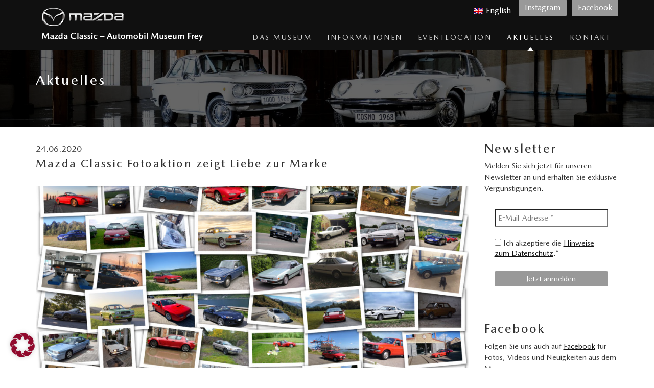

--- FILE ---
content_type: text/html; charset=UTF-8
request_url: https://mazda-classic-frey.de/2020/06/24/mazda-classic-fotoaktion-zeigt-liebe-zur-marke/
body_size: 9224
content:
<!DOCTYPE html><html lang="de-DE"><head><meta http-equiv="content-type" content="text/html; charset=UTF-8" /><meta http-equiv="X-UA-Compatible" content="IE=edge"><meta name="viewport" content="width=device-width, initial-scale=1"><link rel="pingback" href="https://mazda-classic-frey.de/xmlrpc.php" /><meta name='robots' content='index, follow, max-image-preview:large, max-snippet:-1, max-video-preview:-1' /><link rel="alternate" hreflang="de" href="https://mazda-classic-frey.de/2020/06/24/mazda-classic-fotoaktion-zeigt-liebe-zur-marke/" /><link rel="alternate" hreflang="x-default" href="https://mazda-classic-frey.de/2020/06/24/mazda-classic-fotoaktion-zeigt-liebe-zur-marke/" /><title>Mazda Classic Fotoaktion zeigt Liebe zur Marke - Mazda Classic – Automobil Museum Frey</title><link rel="canonical" href="https://mazda-classic-frey.de/2020/06/24/mazda-classic-fotoaktion-zeigt-liebe-zur-marke/" /><meta property="og:locale" content="de_DE" /><meta property="og:type" content="article" /><meta property="og:title" content="Mazda Classic Fotoaktion zeigt Liebe zur Marke - Mazda Classic – Automobil Museum Frey" /><meta property="og:description" content="Ende 2018 hatte das Mazda Classic &#8211; Automobil Museum Frey Interessierte und Fans der Marke mit der Mazda Classic Fotoaktion unter dem Motto &#8222;Zeigt her Eure Mazdas!&#8220; dazu aufgerufen, Bilder und Geschichten ihrer Liebhaberstücke per Online-Formular einzureichen. Über die Social Media-Kanäle Facebook und Instagram werden die Young- und Oldtimer seitdem in regelmäßigen Abständen veröffentlicht und..." /><meta property="og:url" content="https://mazda-classic-frey.de/2020/06/24/mazda-classic-fotoaktion-zeigt-liebe-zur-marke/" /><meta property="og:site_name" content="Mazda Classic – Automobil Museum Frey" /><meta property="article:publisher" content="https://www.facebook.com/MazdaClassicFrey/" /><meta property="article:published_time" content="2020-06-24T09:33:26+00:00" /><meta property="article:modified_time" content="2020-06-24T09:43:19+00:00" /><meta property="og:image" content="https://mazda-classic-frey.de/wp-content/uploads/2020/06/Mazda-Classic-Fotoaktion-scaled.jpg" /><meta property="og:image:width" content="2560" /><meta property="og:image:height" content="1810" /><meta property="og:image:type" content="image/jpeg" /><meta name="author" content="evafriedrich" /><meta name="twitter:label1" content="Verfasst von" /><meta name="twitter:data1" content="evafriedrich" /><meta name="twitter:label2" content="Geschätzte Lesezeit" /><meta name="twitter:data2" content="1 Minute" /> <script type="application/ld+json" class="yoast-schema-graph">{"@context":"https://schema.org","@graph":[{"@type":"Article","@id":"https://mazda-classic-frey.de/2020/06/24/mazda-classic-fotoaktion-zeigt-liebe-zur-marke/#article","isPartOf":{"@id":"https://mazda-classic-frey.de/2020/06/24/mazda-classic-fotoaktion-zeigt-liebe-zur-marke/"},"author":{"name":"evafriedrich","@id":"https://mazda-classic-frey.de/#/schema/person/516f7788b343a7a11b75aacd84f3c85f"},"headline":"Mazda Classic Fotoaktion zeigt Liebe zur Marke","datePublished":"2020-06-24T09:33:26+00:00","dateModified":"2020-06-24T09:43:19+00:00","mainEntityOfPage":{"@id":"https://mazda-classic-frey.de/2020/06/24/mazda-classic-fotoaktion-zeigt-liebe-zur-marke/"},"wordCount":178,"commentCount":0,"image":{"@id":"https://mazda-classic-frey.de/2020/06/24/mazda-classic-fotoaktion-zeigt-liebe-zur-marke/#primaryimage"},"thumbnailUrl":"https://mazda-classic-frey.de/wp-content/uploads/2020/06/Mazda-Classic-Fotoaktion-scaled.jpg","articleSection":["Aktuelles"],"inLanguage":"de"},{"@type":"WebPage","@id":"https://mazda-classic-frey.de/2020/06/24/mazda-classic-fotoaktion-zeigt-liebe-zur-marke/","url":"https://mazda-classic-frey.de/2020/06/24/mazda-classic-fotoaktion-zeigt-liebe-zur-marke/","name":"Mazda Classic Fotoaktion zeigt Liebe zur Marke - Mazda Classic – Automobil Museum Frey","isPartOf":{"@id":"https://mazda-classic-frey.de/#website"},"primaryImageOfPage":{"@id":"https://mazda-classic-frey.de/2020/06/24/mazda-classic-fotoaktion-zeigt-liebe-zur-marke/#primaryimage"},"image":{"@id":"https://mazda-classic-frey.de/2020/06/24/mazda-classic-fotoaktion-zeigt-liebe-zur-marke/#primaryimage"},"thumbnailUrl":"https://mazda-classic-frey.de/wp-content/uploads/2020/06/Mazda-Classic-Fotoaktion-scaled.jpg","datePublished":"2020-06-24T09:33:26+00:00","dateModified":"2020-06-24T09:43:19+00:00","author":{"@id":"https://mazda-classic-frey.de/#/schema/person/516f7788b343a7a11b75aacd84f3c85f"},"breadcrumb":{"@id":"https://mazda-classic-frey.de/2020/06/24/mazda-classic-fotoaktion-zeigt-liebe-zur-marke/#breadcrumb"},"inLanguage":"de","potentialAction":[{"@type":"ReadAction","target":["https://mazda-classic-frey.de/2020/06/24/mazda-classic-fotoaktion-zeigt-liebe-zur-marke/"]}]},{"@type":"ImageObject","inLanguage":"de","@id":"https://mazda-classic-frey.de/2020/06/24/mazda-classic-fotoaktion-zeigt-liebe-zur-marke/#primaryimage","url":"https://mazda-classic-frey.de/wp-content/uploads/2020/06/Mazda-Classic-Fotoaktion-scaled.jpg","contentUrl":"https://mazda-classic-frey.de/wp-content/uploads/2020/06/Mazda-Classic-Fotoaktion-scaled.jpg","width":2560,"height":1810},{"@type":"BreadcrumbList","@id":"https://mazda-classic-frey.de/2020/06/24/mazda-classic-fotoaktion-zeigt-liebe-zur-marke/#breadcrumb","itemListElement":[{"@type":"ListItem","position":1,"name":"Startseite","item":"https://mazda-classic-frey.de/"},{"@type":"ListItem","position":2,"name":"Mazda Classic Fotoaktion zeigt Liebe zur Marke"}]},{"@type":"WebSite","@id":"https://mazda-classic-frey.de/#website","url":"https://mazda-classic-frey.de/","name":"Mazda Classic – Automobil Museum Frey","description":"Automobilgeschichte aus Japan in Augsburg","potentialAction":[{"@type":"SearchAction","target":{"@type":"EntryPoint","urlTemplate":"https://mazda-classic-frey.de/?s={search_term_string}"},"query-input":{"@type":"PropertyValueSpecification","valueRequired":true,"valueName":"search_term_string"}}],"inLanguage":"de"},{"@type":"Person","@id":"https://mazda-classic-frey.de/#/schema/person/516f7788b343a7a11b75aacd84f3c85f","name":"evafriedrich","image":{"@type":"ImageObject","inLanguage":"de","@id":"https://mazda-classic-frey.de/#/schema/person/image/","url":"https://secure.gravatar.com/avatar/d25280b5efbacf1cb921523f53e0a92185c8ecbad90caab842f228618c7c54c8?s=96&d=mm&r=g","contentUrl":"https://secure.gravatar.com/avatar/d25280b5efbacf1cb921523f53e0a92185c8ecbad90caab842f228618c7c54c8?s=96&d=mm&r=g","caption":"evafriedrich"},"url":"https://mazda-classic-frey.de/author/evafriedrich/"}]}</script> <link rel="alternate" type="application/rss+xml" title="Mazda Classic – Automobil Museum Frey &raquo; Feed" href="https://mazda-classic-frey.de/feed/" /><link rel="alternate" title="oEmbed (JSON)" type="application/json+oembed" href="https://mazda-classic-frey.de/wp-json/oembed/1.0/embed?url=https%3A%2F%2Fmazda-classic-frey.de%2F2020%2F06%2F24%2Fmazda-classic-fotoaktion-zeigt-liebe-zur-marke%2F" /><link rel="alternate" title="oEmbed (XML)" type="text/xml+oembed" href="https://mazda-classic-frey.de/wp-json/oembed/1.0/embed?url=https%3A%2F%2Fmazda-classic-frey.de%2F2020%2F06%2F24%2Fmazda-classic-fotoaktion-zeigt-liebe-zur-marke%2F&#038;format=xml" /><style id='wp-img-auto-sizes-contain-inline-css' type='text/css'>img:is([sizes=auto i],[sizes^="auto," i]){contain-intrinsic-size:3000px 1500px}
/*# sourceURL=wp-img-auto-sizes-contain-inline-css */</style><link rel='stylesheet' id='wp-block-library-css' href='https://mazda-classic-frey.de/wp-includes/css/dist/block-library/style.min.css?ver=6.9' type='text/css' media='all' /><style id='global-styles-inline-css' type='text/css'>:root{--wp--preset--aspect-ratio--square: 1;--wp--preset--aspect-ratio--4-3: 4/3;--wp--preset--aspect-ratio--3-4: 3/4;--wp--preset--aspect-ratio--3-2: 3/2;--wp--preset--aspect-ratio--2-3: 2/3;--wp--preset--aspect-ratio--16-9: 16/9;--wp--preset--aspect-ratio--9-16: 9/16;--wp--preset--color--black: #000000;--wp--preset--color--cyan-bluish-gray: #abb8c3;--wp--preset--color--white: #ffffff;--wp--preset--color--pale-pink: #f78da7;--wp--preset--color--vivid-red: #cf2e2e;--wp--preset--color--luminous-vivid-orange: #ff6900;--wp--preset--color--luminous-vivid-amber: #fcb900;--wp--preset--color--light-green-cyan: #7bdcb5;--wp--preset--color--vivid-green-cyan: #00d084;--wp--preset--color--pale-cyan-blue: #8ed1fc;--wp--preset--color--vivid-cyan-blue: #0693e3;--wp--preset--color--vivid-purple: #9b51e0;--wp--preset--gradient--vivid-cyan-blue-to-vivid-purple: linear-gradient(135deg,rgb(6,147,227) 0%,rgb(155,81,224) 100%);--wp--preset--gradient--light-green-cyan-to-vivid-green-cyan: linear-gradient(135deg,rgb(122,220,180) 0%,rgb(0,208,130) 100%);--wp--preset--gradient--luminous-vivid-amber-to-luminous-vivid-orange: linear-gradient(135deg,rgb(252,185,0) 0%,rgb(255,105,0) 100%);--wp--preset--gradient--luminous-vivid-orange-to-vivid-red: linear-gradient(135deg,rgb(255,105,0) 0%,rgb(207,46,46) 100%);--wp--preset--gradient--very-light-gray-to-cyan-bluish-gray: linear-gradient(135deg,rgb(238,238,238) 0%,rgb(169,184,195) 100%);--wp--preset--gradient--cool-to-warm-spectrum: linear-gradient(135deg,rgb(74,234,220) 0%,rgb(151,120,209) 20%,rgb(207,42,186) 40%,rgb(238,44,130) 60%,rgb(251,105,98) 80%,rgb(254,248,76) 100%);--wp--preset--gradient--blush-light-purple: linear-gradient(135deg,rgb(255,206,236) 0%,rgb(152,150,240) 100%);--wp--preset--gradient--blush-bordeaux: linear-gradient(135deg,rgb(254,205,165) 0%,rgb(254,45,45) 50%,rgb(107,0,62) 100%);--wp--preset--gradient--luminous-dusk: linear-gradient(135deg,rgb(255,203,112) 0%,rgb(199,81,192) 50%,rgb(65,88,208) 100%);--wp--preset--gradient--pale-ocean: linear-gradient(135deg,rgb(255,245,203) 0%,rgb(182,227,212) 50%,rgb(51,167,181) 100%);--wp--preset--gradient--electric-grass: linear-gradient(135deg,rgb(202,248,128) 0%,rgb(113,206,126) 100%);--wp--preset--gradient--midnight: linear-gradient(135deg,rgb(2,3,129) 0%,rgb(40,116,252) 100%);--wp--preset--font-size--small: 13px;--wp--preset--font-size--medium: 20px;--wp--preset--font-size--large: 36px;--wp--preset--font-size--x-large: 42px;--wp--preset--spacing--20: 0.44rem;--wp--preset--spacing--30: 0.67rem;--wp--preset--spacing--40: 1rem;--wp--preset--spacing--50: 1.5rem;--wp--preset--spacing--60: 2.25rem;--wp--preset--spacing--70: 3.38rem;--wp--preset--spacing--80: 5.06rem;--wp--preset--shadow--natural: 6px 6px 9px rgba(0, 0, 0, 0.2);--wp--preset--shadow--deep: 12px 12px 50px rgba(0, 0, 0, 0.4);--wp--preset--shadow--sharp: 6px 6px 0px rgba(0, 0, 0, 0.2);--wp--preset--shadow--outlined: 6px 6px 0px -3px rgb(255, 255, 255), 6px 6px rgb(0, 0, 0);--wp--preset--shadow--crisp: 6px 6px 0px rgb(0, 0, 0);}:where(.is-layout-flex){gap: 0.5em;}:where(.is-layout-grid){gap: 0.5em;}body .is-layout-flex{display: flex;}.is-layout-flex{flex-wrap: wrap;align-items: center;}.is-layout-flex > :is(*, div){margin: 0;}body .is-layout-grid{display: grid;}.is-layout-grid > :is(*, div){margin: 0;}:where(.wp-block-columns.is-layout-flex){gap: 2em;}:where(.wp-block-columns.is-layout-grid){gap: 2em;}:where(.wp-block-post-template.is-layout-flex){gap: 1.25em;}:where(.wp-block-post-template.is-layout-grid){gap: 1.25em;}.has-black-color{color: var(--wp--preset--color--black) !important;}.has-cyan-bluish-gray-color{color: var(--wp--preset--color--cyan-bluish-gray) !important;}.has-white-color{color: var(--wp--preset--color--white) !important;}.has-pale-pink-color{color: var(--wp--preset--color--pale-pink) !important;}.has-vivid-red-color{color: var(--wp--preset--color--vivid-red) !important;}.has-luminous-vivid-orange-color{color: var(--wp--preset--color--luminous-vivid-orange) !important;}.has-luminous-vivid-amber-color{color: var(--wp--preset--color--luminous-vivid-amber) !important;}.has-light-green-cyan-color{color: var(--wp--preset--color--light-green-cyan) !important;}.has-vivid-green-cyan-color{color: var(--wp--preset--color--vivid-green-cyan) !important;}.has-pale-cyan-blue-color{color: var(--wp--preset--color--pale-cyan-blue) !important;}.has-vivid-cyan-blue-color{color: var(--wp--preset--color--vivid-cyan-blue) !important;}.has-vivid-purple-color{color: var(--wp--preset--color--vivid-purple) !important;}.has-black-background-color{background-color: var(--wp--preset--color--black) !important;}.has-cyan-bluish-gray-background-color{background-color: var(--wp--preset--color--cyan-bluish-gray) !important;}.has-white-background-color{background-color: var(--wp--preset--color--white) !important;}.has-pale-pink-background-color{background-color: var(--wp--preset--color--pale-pink) !important;}.has-vivid-red-background-color{background-color: var(--wp--preset--color--vivid-red) !important;}.has-luminous-vivid-orange-background-color{background-color: var(--wp--preset--color--luminous-vivid-orange) !important;}.has-luminous-vivid-amber-background-color{background-color: var(--wp--preset--color--luminous-vivid-amber) !important;}.has-light-green-cyan-background-color{background-color: var(--wp--preset--color--light-green-cyan) !important;}.has-vivid-green-cyan-background-color{background-color: var(--wp--preset--color--vivid-green-cyan) !important;}.has-pale-cyan-blue-background-color{background-color: var(--wp--preset--color--pale-cyan-blue) !important;}.has-vivid-cyan-blue-background-color{background-color: var(--wp--preset--color--vivid-cyan-blue) !important;}.has-vivid-purple-background-color{background-color: var(--wp--preset--color--vivid-purple) !important;}.has-black-border-color{border-color: var(--wp--preset--color--black) !important;}.has-cyan-bluish-gray-border-color{border-color: var(--wp--preset--color--cyan-bluish-gray) !important;}.has-white-border-color{border-color: var(--wp--preset--color--white) !important;}.has-pale-pink-border-color{border-color: var(--wp--preset--color--pale-pink) !important;}.has-vivid-red-border-color{border-color: var(--wp--preset--color--vivid-red) !important;}.has-luminous-vivid-orange-border-color{border-color: var(--wp--preset--color--luminous-vivid-orange) !important;}.has-luminous-vivid-amber-border-color{border-color: var(--wp--preset--color--luminous-vivid-amber) !important;}.has-light-green-cyan-border-color{border-color: var(--wp--preset--color--light-green-cyan) !important;}.has-vivid-green-cyan-border-color{border-color: var(--wp--preset--color--vivid-green-cyan) !important;}.has-pale-cyan-blue-border-color{border-color: var(--wp--preset--color--pale-cyan-blue) !important;}.has-vivid-cyan-blue-border-color{border-color: var(--wp--preset--color--vivid-cyan-blue) !important;}.has-vivid-purple-border-color{border-color: var(--wp--preset--color--vivid-purple) !important;}.has-vivid-cyan-blue-to-vivid-purple-gradient-background{background: var(--wp--preset--gradient--vivid-cyan-blue-to-vivid-purple) !important;}.has-light-green-cyan-to-vivid-green-cyan-gradient-background{background: var(--wp--preset--gradient--light-green-cyan-to-vivid-green-cyan) !important;}.has-luminous-vivid-amber-to-luminous-vivid-orange-gradient-background{background: var(--wp--preset--gradient--luminous-vivid-amber-to-luminous-vivid-orange) !important;}.has-luminous-vivid-orange-to-vivid-red-gradient-background{background: var(--wp--preset--gradient--luminous-vivid-orange-to-vivid-red) !important;}.has-very-light-gray-to-cyan-bluish-gray-gradient-background{background: var(--wp--preset--gradient--very-light-gray-to-cyan-bluish-gray) !important;}.has-cool-to-warm-spectrum-gradient-background{background: var(--wp--preset--gradient--cool-to-warm-spectrum) !important;}.has-blush-light-purple-gradient-background{background: var(--wp--preset--gradient--blush-light-purple) !important;}.has-blush-bordeaux-gradient-background{background: var(--wp--preset--gradient--blush-bordeaux) !important;}.has-luminous-dusk-gradient-background{background: var(--wp--preset--gradient--luminous-dusk) !important;}.has-pale-ocean-gradient-background{background: var(--wp--preset--gradient--pale-ocean) !important;}.has-electric-grass-gradient-background{background: var(--wp--preset--gradient--electric-grass) !important;}.has-midnight-gradient-background{background: var(--wp--preset--gradient--midnight) !important;}.has-small-font-size{font-size: var(--wp--preset--font-size--small) !important;}.has-medium-font-size{font-size: var(--wp--preset--font-size--medium) !important;}.has-large-font-size{font-size: var(--wp--preset--font-size--large) !important;}.has-x-large-font-size{font-size: var(--wp--preset--font-size--x-large) !important;}
/*# sourceURL=global-styles-inline-css */</style><style id='classic-theme-styles-inline-css' type='text/css'>/*! This file is auto-generated */
.wp-block-button__link{color:#fff;background-color:#32373c;border-radius:9999px;box-shadow:none;text-decoration:none;padding:calc(.667em + 2px) calc(1.333em + 2px);font-size:1.125em}.wp-block-file__button{background:#32373c;color:#fff;text-decoration:none}
/*# sourceURL=/wp-includes/css/classic-themes.min.css */</style><link rel='stylesheet' id='rplg-css-css' href='https://mazda-classic-frey.de/wp-content/plugins/business-reviews-bundle/assets/css/rplg.css?ver=1.6' type='text/css' media='all' /><link rel='stylesheet' id='swiper-css-css' href='https://mazda-classic-frey.de/wp-content/plugins/business-reviews-bundle/assets/css/swiper.min.css?ver=1.6' type='text/css' media='all' /><link rel='stylesheet' id='bootstrap.css-css' href='https://mazda-classic-frey.de/wp-content/themes/mazda-poli/css/bootstrap.css?ver=1' type='text/css' media='all' /><link rel='stylesheet' id='font-awesome.min.css-css' href='https://mazda-classic-frey.de/wp-content/themes/mazda-poli/css/font-awesome.min.css?ver=1' type='text/css' media='all' /><link rel='stylesheet' id='magnific.css-css' href='https://mazda-classic-frey.de/wp-content/themes/mazda-poli/css/magnific.css?ver=1' type='text/css' media='all' /><link rel='stylesheet' id='timeline.css-css' href='https://mazda-classic-frey.de/wp-content/themes/mazda-poli/css/timeline.css?ver=1' type='text/css' media='all' /><link rel='stylesheet' id='aos.css-css' href='https://mazda-classic-frey.de/wp-content/themes/mazda-poli/css/aos.css?ver=1' type='text/css' media='all' /><link rel='stylesheet' id='stylesheet-css' href='https://mazda-classic-frey.de/wp-content/themes/mazda-poli/style.css?ver=1' type='text/css' media='all' /><link rel='stylesheet' id='borlabs-cookie-custom-css' href='https://mazda-classic-frey.de/wp-content/cache/borlabs-cookie/1/borlabs-cookie-1-de.css?ver=3.3.23-105' type='text/css' media='all' /> <script type="text/javascript" src="https://mazda-classic-frey.de/wp-content/plugins/sitepress-multilingual-cms/templates/language-switchers/legacy-dropdown/script.min.js?ver=1" id="wpml-legacy-dropdown-0-js"></script> <script type="text/javascript" src="https://mazda-classic-frey.de/wp-content/plugins/business-reviews-bundle/assets/js/wpac-time.js?ver=1.6" id="brb-wpac-time-js-js"></script> <script type="text/javascript" src="https://mazda-classic-frey.de/wp-content/plugins/business-reviews-bundle/assets/js/blazy.min.js?ver=1.6" id="blazy-js-js"></script> <script type="text/javascript" src="https://mazda-classic-frey.de/wp-content/plugins/business-reviews-bundle/assets/js/swiper.min.js?ver=1.6" id="swiper-js-js"></script> <script type="text/javascript" src="https://mazda-classic-frey.de/wp-content/plugins/business-reviews-bundle/assets/js/rplg.js?ver=1.6" id="rplg-js-js"></script> <script type="text/javascript" src="https://mazda-classic-frey.de/wp-content/themes/mazda-poli/js/aos.js?ver=1.0" id="aos-js"></script> <script data-no-optimize="1" data-no-minify="1" data-cfasync="false" type="text/javascript" src="https://mazda-classic-frey.de/wp-content/cache/borlabs-cookie/1/borlabs-cookie-config-de.json.js?ver=3.3.23-118" id="borlabs-cookie-config-js"></script> <script data-no-optimize="1" data-no-minify="1" data-cfasync="false" type="text/javascript" src="https://mazda-classic-frey.de/wp-content/plugins/borlabs-cookie/assets/javascript/borlabs-cookie-prioritize.min.js?ver=3.3.23" id="borlabs-cookie-prioritize-js"></script> <link rel="https://api.w.org/" href="https://mazda-classic-frey.de/wp-json/" /><link rel="alternate" title="JSON" type="application/json" href="https://mazda-classic-frey.de/wp-json/wp/v2/posts/4757" /><link rel="EditURI" type="application/rsd+xml" title="RSD" href="https://mazda-classic-frey.de/xmlrpc.php?rsd" /><meta name="generator" content="WordPress 6.9" /><link rel='shortlink' href='https://mazda-classic-frey.de/?p=4757' /><meta name="generator" content="WPML ver:4.8.6 stt:1,3;" /><style>.custom-header-text-color { color: #000 }</style> <script data-borlabs-cookie-script-blocker-ignore>if ('0' === '1' && ('0' === '1' || '1' === '1')) {
    window['gtag_enable_tcf_support'] = true;
}
window.dataLayer = window.dataLayer || [];
if (typeof gtag !== 'function') {
    function gtag() {
        dataLayer.push(arguments);
    }
}
gtag('set', 'developer_id.dYjRjMm', true);
if ('0' === '1' || '1' === '1') {
    if (window.BorlabsCookieGoogleConsentModeDefaultSet !== true) {
        let getCookieValue = function (name) {
            return document.cookie.match('(^|;)\\s*' + name + '\\s*=\\s*([^;]+)')?.pop() || '';
        };
        let cookieValue = getCookieValue('borlabs-cookie-gcs');
        let consentsFromCookie = {};
        if (cookieValue !== '') {
            consentsFromCookie = JSON.parse(decodeURIComponent(cookieValue));
        }
        let defaultValues = {
            'ad_storage': 'denied',
            'ad_user_data': 'denied',
            'ad_personalization': 'denied',
            'analytics_storage': 'denied',
            'functionality_storage': 'denied',
            'personalization_storage': 'denied',
            'security_storage': 'denied',
            'wait_for_update': 500,
        };
        gtag('consent', 'default', { ...defaultValues, ...consentsFromCookie });
    }
    window.BorlabsCookieGoogleConsentModeDefaultSet = true;
    let borlabsCookieConsentChangeHandler = function () {
        window.dataLayer = window.dataLayer || [];
        if (typeof gtag !== 'function') { function gtag(){dataLayer.push(arguments);} }

        let getCookieValue = function (name) {
            return document.cookie.match('(^|;)\\s*' + name + '\\s*=\\s*([^;]+)')?.pop() || '';
        };
        let cookieValue = getCookieValue('borlabs-cookie-gcs');
        let consentsFromCookie = {};
        if (cookieValue !== '') {
            consentsFromCookie = JSON.parse(decodeURIComponent(cookieValue));
        }

        consentsFromCookie.analytics_storage = BorlabsCookie.Consents.hasConsent('google-analytics') ? 'granted' : 'denied';

        BorlabsCookie.CookieLibrary.setCookie(
            'borlabs-cookie-gcs',
            JSON.stringify(consentsFromCookie),
            BorlabsCookie.Settings.automaticCookieDomainAndPath.value ? '' : BorlabsCookie.Settings.cookieDomain.value,
            BorlabsCookie.Settings.cookiePath.value,
            BorlabsCookie.Cookie.getPluginCookie().expires,
            BorlabsCookie.Settings.cookieSecure.value,
            BorlabsCookie.Settings.cookieSameSite.value
        );
    }
    document.addEventListener('borlabs-cookie-consent-saved', borlabsCookieConsentChangeHandler);
    document.addEventListener('borlabs-cookie-handle-unblock', borlabsCookieConsentChangeHandler);
}
if ('0' === '1') {
    gtag("js", new Date());
    gtag("config", "G-8D9XQN8W07", {"anonymize_ip": true});

    (function (w, d, s, i) {
        var f = d.getElementsByTagName(s)[0],
            j = d.createElement(s);
        j.async = true;
        j.src =
            "https://www.googletagmanager.com/gtag/js?id=" + i;
        f.parentNode.insertBefore(j, f);
    })(window, document, "script", "G-8D9XQN8W07");
}</script><link rel="icon" href="https://mazda-classic-frey.de/wp-content/uploads/2020/05/favicon.ico" sizes="32x32" /><link rel="icon" href="https://mazda-classic-frey.de/wp-content/uploads/2020/05/favicon.ico" sizes="192x192" /><link rel="apple-touch-icon" href="https://mazda-classic-frey.de/wp-content/uploads/2020/05/favicon.ico" /><meta name="msapplication-TileImage" content="https://mazda-classic-frey.de/wp-content/uploads/2020/05/favicon.ico" /><link rel='stylesheet' id='mailpoet_public-css' href='https://mazda-classic-frey.de/wp-content/plugins/mailpoet/assets/dist/css/mailpoet-public.b1f0906e.css?ver=6.9' type='text/css' media='all' /></head><body id="master" class="wp-singular post-template-default single single-post postid-4757 single-format-standard wp-theme-mazda-poli"><div id="header"><div class="container relative"><div class="row"><div class="col-md-12 col-xs-12 nav-col col"><div class="top-menu"><nav class="navbar navbar-inverse" role="navigation"><div class="navbar-header"><div class="navbar-brand"> <a href="https://mazda-classic-frey.de/"><img src="https://mazda-classic-frey.de/wp-content/themes/mazda-poli/img/mazda-classic-logo.png" height="" width="" class="logo" alt="Mazda Classic Automobil Museum Frey" /></a></div> <button type="button" class="navbar-toggle" data-toggle="collapse" data-target=".navbar-1-collapse"> <span class="sr-only">Menu nutzen</span> <span class="icon-bar"></span> <span class="icon-bar"></span> <span class="icon-bar"></span> </button></div><div class="collapse navbar-collapse navbar-1-collapse"><ul id="menu-hauptmenue-neu" class="nav navbar-nav navbar-right"><li id="menu-item-1445" class="menu-item menu-item-type-post_type menu-item-object-page menu-item-has-children menu-item-1445 dropdown"><a title="Das Museum" href="#" data-toggle="dropdown" class="dropdown-toggle" aria-haspopup="true">Das Museum <span class="caret"></span></a><ul role="menu" class=" dropdown-menu"><li id="menu-item-1456" class="menu-item menu-item-type-post_type menu-item-object-page menu-item-1456"><a title="Über das Museum" href="https://mazda-classic-frey.de/das-museum/">Über das Museum</a></li><li id="menu-item-1458" class="menu-item menu-item-type-post_type menu-item-object-page menu-item-1458"><a title="Museumsgeschichte" href="https://mazda-classic-frey.de/das-museum/museums-geschichte/">Museumsgeschichte</a></li><li id="menu-item-1457" class="menu-item menu-item-type-post_type menu-item-object-page menu-item-1457"><a title="Mazda Geschichte" href="https://mazda-classic-frey.de/das-museum/mazda-geschichte/">Mazda Geschichte</a></li><li id="menu-item-1516" class="menu-item menu-item-type-post_type menu-item-object-page menu-item-1516"><a title="Virtuelle Museumstour" href="https://mazda-classic-frey.de/das-museum/virtuelle-museumstour/">Virtuelle Museumstour</a></li><li id="menu-item-9861" class="menu-item menu-item-type-post_type menu-item-object-page menu-item-9861"><a title="Bewertungen" href="https://mazda-classic-frey.de/bewertungen/">Bewertungen</a></li></ul></li><li id="menu-item-1448" class="menu-item menu-item-type-post_type menu-item-object-page menu-item-has-children menu-item-1448 dropdown"><a title="Informationen" href="#" data-toggle="dropdown" class="dropdown-toggle" aria-haspopup="true">Informationen <span class="caret"></span></a><ul role="menu" class=" dropdown-menu"><li id="menu-item-1455" class="menu-item menu-item-type-post_type menu-item-object-page menu-item-1455"><a title="Öffnungszeiten und Eintrittspreise" href="https://mazda-classic-frey.de/informationen/">Öffnungszeiten und Eintrittspreise</a></li><li id="menu-item-3585" class="menu-item menu-item-type-post_type menu-item-object-page menu-item-3585"><a title="Museumsshop" href="https://mazda-classic-frey.de/informationen/museumsshop/">Museumsshop</a></li><li id="menu-item-1449" class="menu-item menu-item-type-post_type menu-item-object-page menu-item-1449"><a title="Anfahrt und Parken" href="https://mazda-classic-frey.de/informationen/anfahrt-und-parken/">Anfahrt und Parken</a></li><li id="menu-item-1450" class="menu-item menu-item-type-post_type menu-item-object-page menu-item-1450"><a title="Gruppenangebote und Führungen" href="https://mazda-classic-frey.de/informationen/gruppenangebote-und-fuehrungen/">Gruppenangebote und Führungen</a></li></ul></li><li id="menu-item-1451" class="menu-item menu-item-type-post_type menu-item-object-page menu-item-1451"><a title="Eventlocation" href="https://mazda-classic-frey.de/eventlocation/">Eventlocation</a></li><li id="menu-item-1452" class="menu-item menu-item-type-taxonomy menu-item-object-category current-post-ancestor current-menu-parent current-post-parent menu-item-has-children menu-item-1452 dropdown"><a title="Aktuelles" href="#" data-toggle="dropdown" class="dropdown-toggle" aria-haspopup="true">Aktuelles <span class="caret"></span></a><ul role="menu" class=" dropdown-menu"><li id="menu-item-1646" class="menu-item menu-item-type-taxonomy menu-item-object-category current-post-ancestor current-menu-parent current-post-parent menu-item-1646"><a title="Neuigkeiten" href="https://mazda-classic-frey.de/category/aktuelles/">Neuigkeiten</a></li><li id="menu-item-13796" class="menu-item menu-item-type-post_type menu-item-object-page menu-item-13796"><a title="Termine" href="https://mazda-classic-frey.de/termine/">Termine</a></li><li id="menu-item-1645" class="menu-item menu-item-type-post_type menu-item-object-page menu-item-1645"><a title="Mazda Garage" href="https://mazda-classic-frey.de/mazda-garage/">Mazda Garage</a></li><li id="menu-item-5061" class="menu-item menu-item-type-post_type menu-item-object-page menu-item-5061"><a title="#FragMazda" href="https://mazda-classic-frey.de/fragmazda/">#FragMazda</a></li></ul></li><li id="menu-item-1453" class="menu-item menu-item-type-post_type menu-item-object-page menu-item-1453"><a title="Kontakt" href="https://mazda-classic-frey.de/kontakt/">Kontakt</a></li></ul></div></nav></div></div></div><div id="service-top"><div id="langselector"> <a href="https://mazda-classic-frey.de/en/"><img src="https://mazda-classic-frey.de/wp-content/plugins/sitepress-multilingual-cms/res/flags/en.png" height="13" alt="en" width="18" />English</a></div><div id="foldout"><a href="https://www.facebook.com/MazdaClassicFrey/" target="_blank"><button type="button" class="btn btn-mazda">Facebook</button></a><a href="https://www.instagram.com/mazdaclassic/" target="_blank"><button type="button" class="btn btn-mazda">Instagram</button></a></div></div></div></div><div id="fixedheaderplaceholder"></div><div id="hero-atmo"><div class="background-image"  style="background-image: url(https://mazda-classic-frey.de/wp-content/uploads/2016/07/Mazda_Museum_Augsburg_08_lowres-1920x200.jpg);"></div><div class="container"><h1 class="page-title">Aktuelles</h1></div></div><div class="container"><div class="row margin30"><div class="col-md-9 dmbs-main"><div class="single-post clearfix single-post-gallery post-4757 post type-post status-publish format-standard has-post-thumbnail hentry category-aktuelles"> 24.06.2020<h2 class="post-title">Mazda Classic Fotoaktion zeigt Liebe zur Marke</h2><div class="post-img"><figure class="hover-mask-parent img-hover-zoom"><a href="https://mazda-classic-frey.de/wp-content/uploads/2020/06/Mazda-Classic-Fotoaktion-1024x724.jpg"" class="img-link"><img width="1000" height="480" src="https://mazda-classic-frey.de/wp-content/uploads/2020/06/Mazda-Classic-Fotoaktion-1000x480.jpg" class="attachment-single-post size-single-post wp-post-image" alt="" title="Mazda Classic Fotoaktion zeigt Liebe zur Marke" decoding="async" fetchpriority="high" /></a></figure><div class="clear"></div></div><p>Ende 2018 hatte das Mazda Classic &#8211; Automobil Museum Frey Interessierte und Fans der Marke mit der Mazda Classic Fotoaktion unter dem Motto &#8222;Zeigt her Eure Mazdas!&#8220; dazu aufgerufen, Bilder und Geschichten ihrer Liebhaberstücke per Online-Formular einzureichen. Über die Social Media-Kanäle Facebook und Instagram werden die Young- und Oldtimer seitdem in regelmäßigen Abständen veröffentlicht und damit einer breiten Öffentlichkeit zugänglich gemacht, es wird bewundert, gefachsimpelt und gemeinsam in Erinnerungen geschwelgt.</p><p>Über 50 Mazda Klassiker aus Deutschland, Österreich, Großbritannien, Ungarn, Belgien und den Niederlanden sind über diesen Weg bereits vorgestellt worden, einige weitere Fahrzeuge werden in den kommenden Wochen noch veröffentlicht. Wir bedanken uns an dieser Stelle sehr für die zahlreichen Einsendungen mit tollen Fotos und schönen Geschichten rund um die eigenen &#8222;Schätzchen&#8220;! Gerade im Jahr des 100-jährigen Mazda Jubiläums wird hier die Faszination für die Marke deutlich und gemeinsam erlebbar.</p><p>Auch weiterhin freuen wir uns über die Teilnahme an unserer Mazda Classic Fotoaktion! Hier geht&#8217;s direkt zum <a href="https://mazda-classic-frey.de/kontakt/fotoaktion/">Formular</a>.</p></div></div><div class="col-md-3 dmbs-right"><h3 id="newsletter">Newsletter</h3><div><p>Melden Sie sich jetzt für unseren Newsletter an und erhalten Sie exklusive Vergünstigungen.</p></div><div class="newsletter-widget poli-widget"><div class="
 mailpoet_form_popup_overlay
 "></div><div
 id="mailpoet_form_1"
 class="
 mailpoet_form
 mailpoet_form_shortcode
 mailpoet_form_position_
 mailpoet_form_animation_
 "
 ><style type="text/css">#mailpoet_form_1 .mailpoet_form {  }
#mailpoet_form_1 .mailpoet_column_with_background { padding: 10px; }
#mailpoet_form_1 .mailpoet_form_column:not(:first-child) { margin-left: 20px; }
#mailpoet_form_1 .mailpoet_paragraph { line-height: 20px; margin-bottom: 20px; }
#mailpoet_form_1 .mailpoet_segment_label, #mailpoet_form_1 .mailpoet_text_label, #mailpoet_form_1 .mailpoet_textarea_label, #mailpoet_form_1 .mailpoet_select_label, #mailpoet_form_1 .mailpoet_radio_label, #mailpoet_form_1 .mailpoet_checkbox_label, #mailpoet_form_1 .mailpoet_list_label, #mailpoet_form_1 .mailpoet_date_label { display: block; font-weight: normal; }
#mailpoet_form_1 .mailpoet_text, #mailpoet_form_1 .mailpoet_textarea, #mailpoet_form_1 .mailpoet_select, #mailpoet_form_1 .mailpoet_date_month, #mailpoet_form_1 .mailpoet_date_day, #mailpoet_form_1 .mailpoet_date_year, #mailpoet_form_1 .mailpoet_date { display: block; }
#mailpoet_form_1 .mailpoet_text, #mailpoet_form_1 .mailpoet_textarea { width: 200px; }
#mailpoet_form_1 .mailpoet_checkbox {  }
#mailpoet_form_1 .mailpoet_submit {  }
#mailpoet_form_1 .mailpoet_divider {  }
#mailpoet_form_1 .mailpoet_message {  }
#mailpoet_form_1 .mailpoet_form_loading { width: 30px; text-align: center; line-height: normal; }
#mailpoet_form_1 .mailpoet_form_loading > span { width: 5px; height: 5px; background-color: #5b5b5b; }#mailpoet_form_1{border-radius: 0px;text-align: left;}#mailpoet_form_1 form.mailpoet_form {padding: 20px;}#mailpoet_form_1{width: 100%;}#mailpoet_form_1 .mailpoet_message {margin: 0; padding: 0 20px;}#mailpoet_form_1 .mailpoet_paragraph.last {margin-bottom: 0} @media (max-width: 500px) {#mailpoet_form_1 {background-image: none;}} @media (min-width: 500px) {#mailpoet_form_1 .last .mailpoet_paragraph:last-child {margin-bottom: 0}}  @media (max-width: 500px) {#mailpoet_form_1 .mailpoet_form_column:last-child .mailpoet_paragraph:last-child {margin-bottom: 0}}</style><form
 target="_self"
 method="post"
 action="https://mazda-classic-frey.de/wp-admin/admin-post.php?action=mailpoet_subscription_form"
 class="mailpoet_form mailpoet_form_form mailpoet_form_shortcode"
 novalidate
 data-delay=""
 data-exit-intent-enabled=""
 data-font-family=""
 data-cookie-expiration-time=""
 > <input type="hidden" name="data[form_id]" value="1" /> <input type="hidden" name="token" value="042e750c22" /> <input type="hidden" name="api_version" value="v1" /> <input type="hidden" name="endpoint" value="subscribers" /> <input type="hidden" name="mailpoet_method" value="subscribe" /> <label class="mailpoet_hp_email_label" style="display: none !important;">Bitte dieses Feld leer lassen<input type="email" name="data[email]"/></label><div class="mailpoet_paragraph "><input type="email" autocomplete="email" class="mailpoet_text" id="form_email_1" name="data[form_field_Njg4ZmJhZmZhY2E2X2VtYWls]" title="E-Mail-Adresse" value="" style="width:100%;box-sizing:border-box;padding:5px;margin: 0 auto 0 0;" data-automation-id="form_email"  placeholder="E-Mail-Adresse *" aria-label="E-Mail-Adresse *" data-parsley-errors-container=".mailpoet_error_v6cvp" data-parsley-required="true" required aria-required="true" data-parsley-minlength="6" data-parsley-maxlength="150" data-parsley-type-message="Dieser Wert sollte eine gültige E-Mail-Adresse sein." data-parsley-required-message="Dieses Feld wird benötigt."/><span class="mailpoet_error_v6cvp"></span></div><div class="mailpoet_paragraph "><fieldset><input type="hidden" value="1"  name="data[cf_2]" /><label class="mailpoet_checkbox_label" for="mailpoet_checkbox_1" ><input type="checkbox" class="mailpoet_checkbox" id="mailpoet_checkbox_1" name="data[cf_2]" value="1" data-parsley-errors-container=".mailpoet_error_1u4tt" data-parsley-required="true" required aria-required="true" data-parsley-required-message="Dieses Feld wird benötigt." data-parsley-group="custom_field_2" /> Ich akzeptiere die <a href="/kontakt/datenschutz/">Hinweise zum Datenschutz</a>.*</label></fieldset><span class="mailpoet_error_1u4tt"></span></div><div class="mailpoet_paragraph "><input type="submit" class="mailpoet_submit" value="Jetzt anmelden" data-automation-id="subscribe-submit-button" style="width:100%;box-sizing:border-box;padding:5px;margin: 0 auto 0 0;border-color:transparent;" /><span class="mailpoet_form_loading"><span class="mailpoet_bounce1"></span><span class="mailpoet_bounce2"></span><span class="mailpoet_bounce3"></span></span></div><div class="mailpoet_message"><p class="mailpoet_validate_success"
 style="display:none;"
 >Prüfen Sie Ihren Posteingang oder Spam-Ordner, um das Abonnement zu bestätigen.</p><p class="mailpoet_validate_error"
 style="display:none;"
 ></p></div></form></div></div><h3 id="newsletter">Facebook</h3><div class="facebook-widget poli-widget"><p>Folgen Sie uns auch auf <a href="https://www.facebook.com/MazdaClassicFrey/" target="_blank">Facebook</a> für Fotos, Videos und Neuigkeiten aus dem Museum.</p> <a href="https://www.facebook.com/MazdaClassicFrey/" target="_blank" class="facebooklink"><img src="/wp-content/themes/mazda-poli/img/like.png" alt="Mazda Classic Frey auf Facebook" class="likebutton"/></a></div><h3 id="newsletter">Instagram</h3><div class="instagram-widget poli-widget">Wir sind auch auf <a href="https://www.instagram.com/mazdaclassic/" target="_blank">Instagram</a> vertreten. Wir freuen uns, wenn Sie ebenfalls Fotos aus dem Museum posten. <br/><a href="https://www.instagram.com/mazdaclassic/" target="_blank" class="instagramlink"><img src="/wp-content/uploads/2018/11/instagraml.png" alt="Mazda Classic Frey bei Instagram" class="instagrambutton"/></a></div></div></div></div><footer><div id="footer"><div class="container relative"><div class="row"><div class="col-md-3 mobil-mb30"><h3 id="footer1">Kontakt</h3><div><p>Mazda Classic – Automobil Museum Frey<br /> Wertachstraße 29b<br /> 86153 Augsburg</p><p>Telefon: +49 (0) 821 420 607 30<br /> E-Mail: info@mazda-classic-frey.de</p><p><a href="http://mazda-classic-frey.de/kontakt/impressum/">Impressum</a></p></div></div><div class="col-md-3 mobil-mb30"><h3 id="footer2">Öffnungszeiten</h3><div><p>Montags bis donnerstags<br /> 12:00 &#8211; 17:00 Uhr</p><p>Freitags bis sonntags<br /> 10:00 &#8211; 18:00 Uhr</p><p><a href="http://mazda-classic-frey.de/informationen/">Aktuelle Informationen zu Sonderöffnungs- und Schließzeiten sowie Eintrittspreisen.</a></p></div></div><div class="col-md-3 mobil-mb30 clearfix"><h3 id="footer3">Newsletter</h3><div><p>Abonnieren Sie unseren Newsletter und erfahren Sie als erstes von besonderen Vergünstigungen und Aktionen!</p></div><div class="newsletter-widget"><div class="
 mailpoet_form_popup_overlay
 "></div><div
 id="mailpoet_form_1"
 class="
 mailpoet_form
 mailpoet_form_shortcode
 mailpoet_form_position_
 mailpoet_form_animation_
 "
 ><style type="text/css">#mailpoet_form_1 .mailpoet_form {  }
#mailpoet_form_1 .mailpoet_column_with_background { padding: 10px; }
#mailpoet_form_1 .mailpoet_form_column:not(:first-child) { margin-left: 20px; }
#mailpoet_form_1 .mailpoet_paragraph { line-height: 20px; margin-bottom: 20px; }
#mailpoet_form_1 .mailpoet_segment_label, #mailpoet_form_1 .mailpoet_text_label, #mailpoet_form_1 .mailpoet_textarea_label, #mailpoet_form_1 .mailpoet_select_label, #mailpoet_form_1 .mailpoet_radio_label, #mailpoet_form_1 .mailpoet_checkbox_label, #mailpoet_form_1 .mailpoet_list_label, #mailpoet_form_1 .mailpoet_date_label { display: block; font-weight: normal; }
#mailpoet_form_1 .mailpoet_text, #mailpoet_form_1 .mailpoet_textarea, #mailpoet_form_1 .mailpoet_select, #mailpoet_form_1 .mailpoet_date_month, #mailpoet_form_1 .mailpoet_date_day, #mailpoet_form_1 .mailpoet_date_year, #mailpoet_form_1 .mailpoet_date { display: block; }
#mailpoet_form_1 .mailpoet_text, #mailpoet_form_1 .mailpoet_textarea { width: 200px; }
#mailpoet_form_1 .mailpoet_checkbox {  }
#mailpoet_form_1 .mailpoet_submit {  }
#mailpoet_form_1 .mailpoet_divider {  }
#mailpoet_form_1 .mailpoet_message {  }
#mailpoet_form_1 .mailpoet_form_loading { width: 30px; text-align: center; line-height: normal; }
#mailpoet_form_1 .mailpoet_form_loading > span { width: 5px; height: 5px; background-color: #5b5b5b; }#mailpoet_form_1{border-radius: 0px;text-align: left;}#mailpoet_form_1 form.mailpoet_form {padding: 20px;}#mailpoet_form_1{width: 100%;}#mailpoet_form_1 .mailpoet_message {margin: 0; padding: 0 20px;}#mailpoet_form_1 .mailpoet_paragraph.last {margin-bottom: 0} @media (max-width: 500px) {#mailpoet_form_1 {background-image: none;}} @media (min-width: 500px) {#mailpoet_form_1 .last .mailpoet_paragraph:last-child {margin-bottom: 0}}  @media (max-width: 500px) {#mailpoet_form_1 .mailpoet_form_column:last-child .mailpoet_paragraph:last-child {margin-bottom: 0}}</style><form
 target="_self"
 method="post"
 action="https://mazda-classic-frey.de/wp-admin/admin-post.php?action=mailpoet_subscription_form"
 class="mailpoet_form mailpoet_form_form mailpoet_form_shortcode"
 novalidate
 data-delay=""
 data-exit-intent-enabled=""
 data-font-family=""
 data-cookie-expiration-time=""
 > <input type="hidden" name="data[form_id]" value="1" /> <input type="hidden" name="token" value="042e750c22" /> <input type="hidden" name="api_version" value="v1" /> <input type="hidden" name="endpoint" value="subscribers" /> <input type="hidden" name="mailpoet_method" value="subscribe" /> <label class="mailpoet_hp_email_label" style="display: none !important;">Bitte dieses Feld leer lassen<input type="email" name="data[email]"/></label><div class="mailpoet_paragraph "><input type="email" autocomplete="email" class="mailpoet_text" id="form_email_1" name="data[form_field_Njg4ZmJhZmZhY2E2X2VtYWls]" title="E-Mail-Adresse" value="" style="width:100%;box-sizing:border-box;padding:5px;margin: 0 auto 0 0;" data-automation-id="form_email"  placeholder="E-Mail-Adresse *" aria-label="E-Mail-Adresse *" data-parsley-errors-container=".mailpoet_error_1tg8h" data-parsley-required="true" required aria-required="true" data-parsley-minlength="6" data-parsley-maxlength="150" data-parsley-type-message="Dieser Wert sollte eine gültige E-Mail-Adresse sein." data-parsley-required-message="Dieses Feld wird benötigt."/><span class="mailpoet_error_1tg8h"></span></div><div class="mailpoet_paragraph "><fieldset><input type="hidden" value="1"  name="data[cf_2]" /><label class="mailpoet_checkbox_label" for="mailpoet_checkbox_2" ><input type="checkbox" class="mailpoet_checkbox" id="mailpoet_checkbox_2" name="data[cf_2]" value="1" data-parsley-errors-container=".mailpoet_error_5v65h" data-parsley-required="true" required aria-required="true" data-parsley-required-message="Dieses Feld wird benötigt." data-parsley-group="custom_field_2" /> Ich akzeptiere die <a href="/kontakt/datenschutz/">Hinweise zum Datenschutz</a>.*</label></fieldset><span class="mailpoet_error_5v65h"></span></div><div class="mailpoet_paragraph "><input type="submit" class="mailpoet_submit" value="Jetzt anmelden" data-automation-id="subscribe-submit-button" style="width:100%;box-sizing:border-box;padding:5px;margin: 0 auto 0 0;border-color:transparent;" /><span class="mailpoet_form_loading"><span class="mailpoet_bounce1"></span><span class="mailpoet_bounce2"></span><span class="mailpoet_bounce3"></span></span></div><div class="mailpoet_message"><p class="mailpoet_validate_success"
 style="display:none;"
 >Prüfen Sie Ihren Posteingang oder Spam-Ordner, um das Abonnement zu bestätigen.</p><p class="mailpoet_validate_error"
 style="display:none;"
 ></p></div></form></div></div></div><div class="col-md-3 mobil-mb30"><h3  id="footer4">Kooperationspartner</h3><div><p>Das Mazda Classic – Automobil Museum Frey wird unterstützt durch folgende Kooperationspartner</p></div><div class="logos"><div class="logo" > <a href="http://www.auto-frey.com/" target="_blank"><img src="https://mazda-classic-frey.de/wp-content/uploads/2016/08/ah-logo-1.png" alt="Auto Frey" class="" /></a></div><div class="logo" > <a href="http://www.mazda.de/" target="_blank"><img src="https://mazda-classic-frey.de/wp-content/uploads/2019/01/mazda-2019.png" alt="Mazda Deutschland" class="" /></a></div></div></div></div><div class="footernavigation"><div class="menu-footer-container"><ul id="menu-footer" class=""><li id="menu-item-1515" class="menu-item menu-item-type-post_type menu-item-object-page menu-item-1515"><a title="Kontakt" href="https://mazda-classic-frey.de/kontakt/">Kontakt</a></li><li id="menu-item-140" class="menu-item menu-item-type-post_type menu-item-object-page menu-item-140"><a title="Datenschutz" href="https://mazda-classic-frey.de/kontakt/datenschutz/">Datenschutz</a></li><li id="menu-item-141" class="menu-item menu-item-type-post_type menu-item-object-page menu-item-141"><a title="Impressum" href="https://mazda-classic-frey.de/kontakt/impressum/">Impressum</a></li></ul></div></div></div></div></footer><div id="mobile-indicator"></div> <script type="speculationrules">{"prefetch":[{"source":"document","where":{"and":[{"href_matches":"/*"},{"not":{"href_matches":["/wp-*.php","/wp-admin/*","/wp-content/uploads/*","/wp-content/*","/wp-content/plugins/*","/wp-content/themes/mazda-poli/*","/*\\?(.+)"]}},{"not":{"selector_matches":"a[rel~=\"nofollow\"]"}},{"not":{"selector_matches":".no-prefetch, .no-prefetch a"}}]},"eagerness":"conservative"}]}</script> <script type="module" src="https://mazda-classic-frey.de/wp-content/plugins/borlabs-cookie/assets/javascript/borlabs-cookie.min.js?ver=3.3.23" id="borlabs-cookie-core-js-module" data-cfasync="false" data-no-minify="1" data-no-optimize="1"></script> <div data-nosnippet data-borlabs-cookie-consent-required='true' id='BorlabsCookieBox'></div><div id='BorlabsCookieWidget' class='brlbs-cmpnt-container'></div><script type="text/javascript" src="https://mazda-classic-frey.de/wp-content/themes/mazda-poli/js/jquery.min.js?ver=2" id="jquery-js"></script> <script type="text/javascript" src="https://mazda-classic-frey.de/wp-content/themes/mazda-poli/js/bootstrap.js?ver=1.0" id="theme-js-js"></script> <script type="text/javascript" src="https://mazda-classic-frey.de/wp-content/themes/mazda-poli/js/jquery.mobile.custom.min.js?ver=1.0" id="jquery-mobile-js"></script> <script type="text/javascript" src="https://mazda-classic-frey.de/wp-content/themes/mazda-poli/js/magnific.min.js?ver=1.0" id="magnific-js"></script> <script type="text/javascript" src="https://mazda-classic-frey.de/wp-content/themes/mazda-poli/js/custom.js?ver=1.0" id="custom-js-js"></script> <script type="text/javascript" id="mailpoet_public-js-extra">var MailPoetForm = {"ajax_url":"https://mazda-classic-frey.de/wp-admin/admin-ajax.php","is_rtl":"","ajax_common_error_message":"Fehler bei der Ausf\u00fchrung einer Anfrage, bitte sp\u00e4ter erneut versuchen."};
var MailPoetForm = {"ajax_url":"https://mazda-classic-frey.de/wp-admin/admin-ajax.php","is_rtl":"","ajax_common_error_message":"Fehler bei der Ausf\u00fchrung einer Anfrage, bitte sp\u00e4ter erneut versuchen."};
//# sourceURL=mailpoet_public-js-extra</script> <script type="text/javascript" src="https://mazda-classic-frey.de/wp-content/plugins/mailpoet/assets/dist/js/public.js?ver=5.17.6" id="mailpoet_public-js" defer="defer" data-wp-strategy="defer"></script> </body></html>

--- FILE ---
content_type: text/css
request_url: https://mazda-classic-frey.de/wp-content/themes/mazda-poli/css/timeline.css?ver=1
body_size: 737
content:
.timeline {
    position: relative;
    padding:4px 0 0 0;
    margin-top:22px;
    list-style: none;
}

.timeline-body { font-size: 14px;}

.timeline>li:nth-child(even) {
    position: relative;
    margin-bottom: 50px;

}

.timeline>li:nth-child(odd) {
    position: relative;
    margin-bottom: 50px;
}

.timeline>li:before,
.timeline>li:after {
    content: " ";
    display: table;
}

.timeline>li:after {
    clear: both;

}

.timeline > li .timeline-panel {
  position: relative;
  float: left;
  width: 46%; 
  padding: 0 20px 20px 30px;
  text-align: right;
  min-height: 240px; 
}

.timeline>li .timeline-panel:before {
    right: auto;
    left: -15px;
    border-right-width: 15px;
    border-left-width: 0;
}

.timeline>li .timeline-panel:after {
    right: auto;
    left: -14px;
    border-right-width: 14px;
    border-left-width: 0;
}

.timeline>li .timeline-image {
    z-index: 100;
    position: absolute;
    left: 50%;
    right: auto;
    border: 7px solid #D5D5D5;
    border-radius: 100%;
    background-color: #D5D5D5;
    box-shadow: 0 0 5px #D5D5D5;
    max-width: 320px;

}

.timeline>li .timeline-image .exhibit { position: absolute; bottom: -20px; right: -20px; }

.timeline>li.timeline-inverted .timeline-image {
    z-index: 100;
    position: absolute;
    right: 50%;
    left:auto;
    border: 7px solid #D5D5D5;
    border-radius: 100%;
    background-color: #D5D5D5;
    box-shadow: 0 0 5px #D5D5D5;
    max-width: 320px;

}



.timeline>li.timeline-inverted>.timeline-panel {
    float: right;
    padding: 0 30px 20px 20px;
    text-align: left;
}

.timeline>li.timeline-inverted>.timeline-panel:before {
    right: auto;
    left: -15px;
    border-right-width: 15px;
    border-left-width: 0;
}

.timeline>li.timeline-inverted>.timeline-panel:after {
    right: auto;
    left: -14px;
    border-right-width: 14px;
    border-left-width: 0;
}

.timeline>li:last-child {
    margin-bottom: 0;
}

.timeline .timeline-heading h4 {

    margin-bottom: 4px;
    padding:0;
    color: #b3b3b3;
    font-weight: bold;
}

.timeline .timeline-heading h4.subheading {
  margin:0;
  padding:0;
    text-transform: none;
    font-size:18px;
    color:#333333;
}

.timeline .timeline-body>p,
.timeline .timeline-body>ul {
    margin-bottom: 0;

}
/*Style for even div.line*/
.timeline>li:nth-child(odd) .line:before {
    content: "";
    position: absolute;
    top: 60px;
    bottom: 0;
    left: 50%;
    width: 4px;
    height:340px;
    background-color: #999999;
    -ms-transform: rotate(-44deg); /* IE 9 */
    -webkit-transform: rotate(-44deg); /* Safari */
    transform: rotate(-44deg);
    box-shadow: 0 0 5px #999999;
}
/*Style for odd div.line*/
.timeline>li:nth-child(even) .line:before  {
    content: "";
    position: absolute;
    top: 60px;
    bottom: 0;
    left: 50%;
    width: 4px;
    height:340px;
    background-color: #999999;
    -ms-transform: rotate(44deg); /* IE 9 */
    -webkit-transform: rotate(44deg); /* Safari */
    transform: rotate(44deg);
    box-shadow: 0 0 5px #999999;
}



/* Medium Devices, .visible-md-* */
@media (min-width: 992px) and (max-width: 1199px) {

.timeline > li .timeline-panel {
  position: relative;
  float: left;
  width: 50%; 
  padding: 0 20px 20px 30px;
  text-align: right;
}

  .timeline>li.timeline-inverted .timeline-image {
    right: 53%;
  }

  .timeline>li .timeline-image {
    left: 53%;
  }

.timeline>li .line:before {
  top: 120px !important;
}



}


/* Small Devices, Tablets */
@media (min-width: 768px) and (max-width: 991px) {
  .timeline > li {margin-bottom: 60px !important;}

  .timeline > li:nth-child(even) {
    margin-bottom: 0px;
    min-height: 0px;
    right: 0px;
  }
  .timeline > li:nth-child(odd) {
    margin-bottom: 0px;
    min-height: 0px;
    left: 0px;
  }
  .timeline>li:nth-child(even) .timeline-image {
    margin-left: 0px;

  }
  .timeline>li:nth-child(odd) .timeline-image {

    margin-left: 0px;

  }
  .timeline > li:nth-child(even) .timeline-panel {
    padding: 0 0 20px 0px;
    text-align: right;
  }
  .timeline > li:nth-child(odd) .timeline-panel {
    padding: 0 0 20px 0px;
    text-align: left;
  }
  .timeline > li .line {
    display: none;
  }
}
/* Custom, iPhone Retina */
@media only screen and (max-width: 767px) {

  .timeline > li {margin-bottom: 60px !important;}

  .timeline > li:nth-child(even) {
    margin-bottom: 0px;
    min-height: 0px;
    right: 0px;
  }
  .timeline > li:nth-child(odd) {
    margin-bottom: 0px;
    min-height: 0px;
    left: 0px;
  }
  .timeline>li .timeline-image {
    position: static !important;
    width: 100%;
    height: auto;
    margin-bottom:0px;
    text-align: center;
    margin: 0 auto 30px auto !important;
    display: block;

  }
  .timeline>li:nth-child(even) .timeline-image {
    left: 0;
    margin-left: 0;
    float: none;
  }
  .timeline>li:nth-child(odd) .timeline-image {
    float:none;
    left: 0px;
    margin-left:0;
  }
  .timeline > li:nth-child(even) .timeline-panel {
    width: 100%;
    padding: 0 0 20px 14px;
  }
  .timeline > li:nth-child(odd) .timeline-panel {
    width: 100%;
    padding: 0 14px 20px 0px;
  }
  .timeline > li .line {
    display: none;
  }

  .timeline>li>.timeline-panel {
    text-align: left; 
  }

}

--- FILE ---
content_type: text/css
request_url: https://mazda-classic-frey.de/wp-content/themes/mazda-poli/style.css?ver=1
body_size: 5302
content:
/*
Theme Name: Mazda by PoLi
Author: Sascha Postner / PoLi
Author URI: http://polimehr.de
Version: 1
Text Domain: devdmbootstrap3

Based on:
devdmbootstrap3 WordPress Theme, Copyright 2016 Danny Machal.
devdmbootstrap3 is distributed under the terms of the GNU GPL v3.
*/


/*FONTS*/
/*
@font-face { 
	font-family:DefaultBold;
	src:url(fonts/interstatemazda-bold-webfont.eot);
	src:url(fonts/interstatemazda-bold-webfont.eot?#iefix) format('embedded-opentype'),
	url(fonts/interstatemazda-bold-webfont.woff) format('woff'),
	url(fonts/interstatemazda-bold-webfont.ttf) format('truetype'),
	url(fonts/interstatemazda-bold-webfont.svg#InterstateMazdaBold) format('svg');
	font-weight:400;font-style:normal}

@font-face{
	font-family:DefaultItalic;
	src:url(fonts/interstatemazda-italic-webfont.eot);
	src:url(fonts/interstatemazda-italic-webfont.eot?#iefix) format('embedded-opentype'),
	url(fonts/interstatemazda-italic-webfont.woff) format('woff'),
	url(fonts/interstatemazda-italic-webfont.ttf) format('truetype'),
	url(fonts/interstatemazda-italic-webfont.svg#InterstateMazdaItalic) format('svg');
	font-weight:400;font-style:normal}

@font-face{
	font-family:DefaultRegular;
	src:url(fonts/interstatemazda-regular-webfont.eot);
	src:url(fonts/interstatemazda-regular-webfont.eot?#iefix) format('embedded-opentype'),
	url(fonts/interstatemazda-regular-webfont.woff) format('woff'),
	url(fonts/interstatemazda-regular-webfont.ttf) format('truetype'),
	url(fonts/interstatemazda-regular-webfont.svg#InterstateMazdaRegular) format('svg');
	font-weight:400;font-style:normal}

@font-face{
	font-family:DefaultLight;
	src:url(fonts/interstatemazda-light-webfont.eot);
	src:url(fonts/interstatemazda-light-webfont.eot?#iefix) format('embedded-opentype'),
	url(fonts/interstatemazda-light-webfont.woff) format('woff'),
	url(fonts/interstatemazda-light-webfont.ttf) format('truetype'),
	url(fonts/interstatemazda-light-webfont.svg#InterstateMazdaLight) format('svg');
	font-weight:400;font-style:normal}

@font-face{
	font-family:DefaultLightItalic;
	src:url(fonts/interstatemazda-lightitalic-webfont.eot);
	src:url(fonts/interstatemazda-lightitalic-webfont.eot?#iefix) format('embedded-opentype'),
	url(fonts/interstatemazda-lightitalic-webfont.woff) format('woff'),
	url(fonts/interstatemazda-lightitalic-webfont.ttf) format('truetype'),
	url(fonts/interstatemazda-lightitalic-webfont.svg#InterstateMazdaLightItalic) format('svg');
	font-weight:400;font-style:normal}

@font-face{font-family:DefaultRegularBoldItalic;
	src:url(fonts/interstatemazda-regular-webfont.eot);
	src:url(fonts/interstatemazda-regular-webfont.eot?#iefix) format('embedded-opentype'),
	url(fonts/interstatemazda-regular-webfont.woff) format('woff'),
	url(fonts/interstatemazda-regular-webfont.ttf) format('truetype'),
	url(fonts/interstatemazda-regular-webfont.svg#InterstateMazdaRegular) format('svg');
	font-weight:400;font-style:italic}

*/

@font-face {
    font-family: 'Mazda Type';
    src: url('fonts/MazdaType-Italic.eot');
    src: url('fonts/MazdaType-Italic.eot?#iefix') format('embedded-opentype'),
        url('fonts/MazdaType-Italic.woff2') format('woff2'),
        url('fonts/MazdaType-Italic.woff') format('woff'),
        url('fonts/MazdaType-Italic.ttf') format('truetype'),
        url('fonts/MazdaType-Italic.svg#MazdaType-Italic') format('svg');
    font-weight: normal;
    font-style: italic;
}

@font-face {
    font-family: 'Mazda Type';
    src: url('fonts/MazdaType-MediumItalic.eot');
    src: url('fonts/MazdaType-MediumItalic.eot?#iefix') format('embedded-opentype'),
        url('fonts/MazdaType-MediumItalic.woff2') format('woff2'),
        url('fonts/MazdaType-MediumItalic.woff') format('woff'),
        url('fonts/MazdaType-MediumItalic.ttf') format('truetype'),
        url('fonts/MazdaType-MediumItalic.svg#MazdaType-MediumItalic') format('svg');
    font-weight: 500;
    font-style: italic;
}

@font-face {
    font-family: 'Mazda Type';
    src: url('fonts/MazdaType-Regular.eot');
    src: url('fonts/MazdaType-Regular.eot?#iefix') format('embedded-opentype'),
        url('fonts/MazdaType-Regular.woff2') format('woff2'),
        url('fonts/MazdaType-Regular.woff') format('woff'),
        url('fonts/MazdaType-Regular.ttf') format('truetype'),
        url('fonts/MazdaType-Regular.svg#MazdaType-Regular') format('svg');
    font-weight: normal;
    font-style: normal;
}

@font-face {
    font-family: 'Mazda Type';
    src: url('fonts/MazdaType-Bold.eot');
    src: url('fonts/MazdaType-Bold.eot?#iefix') format('embedded-opentype'),
        url('fonts/MazdaType-Bold.woff2') format('woff2'),
        url('fonts/MazdaType-Bold.woff') format('woff'),
        url('fonts/MazdaType-Bold.ttf') format('truetype'),
        url('fonts/MazdaType-Bold.svg#MazdaType-Bold') format('svg');
    font-weight: bold;
    font-style: normal;
}

@font-face {
    font-family: 'Mazda Type';
    src: url('fonts/MazdaType-BoldItalic.eot');
    src: url('fonts/MazdaType-BoldItalic.eot?#iefix') format('embedded-opentype'),
        url('fonts/MazdaType-BoldItalic.woff2') format('woff2'),
        url('fonts/MazdaType-BoldItalic.woff') format('woff'),
        url('fonts/MazdaType-BoldItalic.ttf') format('truetype'),
        url('fonts/MazdaType-BoldItalic.svg#MazdaType-BoldItalic') format('svg');
    font-weight: bold;
    font-style: italic;
}

@font-face {
    font-family: 'Mazda Type';
    src: url('fonts/MazdaType-Medium.eot');
    src: url('fonts/MazdaType-Medium.eot?#iefix') format('embedded-opentype'),
        url('fonts/MazdaType-Medium.woff2') format('woff2'),
        url('fonts/MazdaType-Medium.woff') format('woff'),
        url('fonts/MazdaType-Medium.ttf') format('truetype'),
        url('fonts/MazdaType-Medium.svg#MazdaType-Medium') format('svg');
    font-weight: 500;
    font-style: normal;
}

/*Fonts*/
body { font-family: 'Mazda Type', Arial, sans-serif;      }     
strong, b, .bold,h1,h2,h3,h4,h5,h6 { font-family: 'Mazda Type', Arial, sans-serif; font-weight: 500;  }
h1,h2,h3,h4,h5,h6 {   letter-spacing: 0.1em; }

/*Font-Sizes*/
.font-15, .footernavigation { font-size: 15px; line-height: 14px;}
footer, .dmbs-right { font-size: 15px;  line-height: 1.5; }
.font-17, body, .footerteaserblock h3, #hero-atmo .page-title-subline { font-size: 17px;  line-height: 1.625;}
.font-20 { font-size: 20px; line-height: 23px;}
.font-20-26, .cta-text { font-size: 20px; line-height: 26px;}
.font-24  { font-size: 24px; line-height: 30px;}
.font-28, h2 {font-size: 22px; line-height: 1.4;}
.font-36, .sliderheadline, .carofthemonth h2, #hero-atmo .page-title  {font-size: 27px; line-height: 1.4;}

/*Font Helper*/
a { text-decoration: underline; }
footer a { text-decoration: none; }
.versal {text-transform: uppercase;}
.bold, strong  {font-weight: bold;}
h1,h2,h3,h4,h5,h6 {margin-top: 0;}
.nobreak {white-space: nowrap;}

/*helper*/
.hidden-content {display: none;}
.relative {position: relative;}
.static {position: static;}
.height100 {height: 100%;}
.text-right {text-align: right;}
.text-left {text-align: left;}
.text-center {text-align: center;}
.margin30 {margin-top: 30px; margin-bottom: 30px;} 
* {   -webkit-border-radius: 0 !important;      -moz-border-radius: 0 !important;           border-radius: 0 !important; }
#mobile-indicator {display: none;}

/* =WordPress Core
-------------------------------------------------------------- */
.alignnone {
    margin: 5px 20px 20px 0;
}

.aligncenter,
div.aligncenter {
    display: block;
    margin: 5px auto 5px auto;
}

.alignright {
    float:right;
    margin: 5px 0 20px 20px;
}

.alignleft {
    float: left;
    margin: 5px 20px 20px 0;
}

a img.alignright {
    float: right;
    margin: 5px 0 20px 20px;
}

a img.alignnone {
    margin: 5px 20px 20px 0;
}

a img.alignleft {
    float: left;
    margin: 5px 20px 20px 0;
}

a img.aligncenter {
    display: block;
    margin-left: auto;
    margin-right: auto
}

.wp-caption {
    background: #fff;
    border: 1px solid #f0f0f0;
    max-width: 96%; /* Image does not overflow the content area */
    padding: 5px 3px 10px;
    text-align: center;
}

.wp-caption.alignnone {
    margin: 5px 20px 5px 0;
}

.wp-caption.alignleft {
    margin: 5px 20px 5px 0;
}

.wp-caption.alignright {
    margin: 5px 0 5px 20px;
}

.wp-caption img {
    border: 0 none;
    height: auto;
    margin: 0;
    max-width: 98.5%;
    padding: 0;
    width: auto;
}

.wp-caption p.wp-caption-text {
    font-size: 11px;
    line-height: 17px;
    margin: 0;
    padding: 0 4px 5px;
}

/* Text meant only for screen readers. */
.screen-reader-text {
	clip: rect(1px, 1px, 1px, 1px);
	position: absolute !important;
	height: 1px;
	width: 1px;
	overflow: hidden;
}

.screen-reader-text:focus {
	background-color: #f1f1f1;
	border-radius: 3px;
	box-shadow: 0 0 2px 2px rgba(0, 0, 0, 0.6);
	clip: auto !important;
	color: #21759b;
	display: block;
	font-size: 14px;
	font-size: 0.875rem;
	font-weight: bold;
	height: auto;
	left: 5px;
	line-height: normal;
	padding: 15px 23px 14px;
	text-decoration: none;
	top: 5px;
	width: auto;
	z-index: 100000; /* Above WP toolbar. */
}

/*COLORS*/
.blue, a {color: #101010; }
footer .blue, footer a { color: #999999; }
	.darkblue, a:hover, a:focus, a:active {color: #910A2D;}
footer a:hover, footer a:focus, footer a:active { color: #ffffff; }
.white, #hero-atmo .page-title, #hero-atmo .page-title-subline   {color: #fff;}
.black {color: #101010;}

.btn-mazda, .newsletter-widget input[type="submit"], #master .container .gform_wrapper .gform-footer .gform_button.button {color: #fff; background-color: #999999; border-color: #999999; border:0; border-radius: 3px !important; text-decoration: none;  }
.btn-mazda:hover, .btn-mazda:focus, .btn-mazda:active, .newsletter-widget input[type="submit"]:hover, .newsletter-widget input[type="submit"]:focus, .newsletter-widget input[type="submit"]:active, #master .container .gform_wrapper .gform-footer .gform_button.button:hover  {color: #fff; background-color: #910A2D; border-color: #910A2D; border:0;  }
.btn-primary { background-color: #191919; border-color: #191919; border-radius: 3px !important; text-decoration: none; }
.btn-primary:hover, .btn-primary:active, .btn-primary.active, .open>.dropdown-toggle.btn-primary { background-color: #910A2D; border-color: #910A2D;  }


.background-section1 { background:#E7E7E7; padding: 30px 0; }
/*Animate*/
.animateall, a, .btn, input[type="submit"], .carousel-control.left, .carousel-control.right,.navbar, .navbar-nav > li, .navbar-nav > li > a {  -webkit-transition: all 0.6s;   -moz-transition: all 0.6s;    -ms-transition: all 0.6s;    -o-transition: all 0.6s;    transition: all 0.6s;   }

/*General*/
hr {border-top: 1px solid #bbb; width: 100%; margin: 30px 0;}
iframe {max-width: 100%;}
.scrolloff {   pointer-events: none;}

/*IMAGES*/
img {max-width: 100%; height: auto;}

.hover-mask-parent{ 
  overflow: hidden;
}

[class*=img-hover] img{
  -webkit-transition: all .5s ease-out;
  transition: all .5s ease-out;
}

.img-hover-zoom:hover img{
  -webkit-transform: scale(1.1);
  transform: scale(1.1);
}

.img-hover-zoom-rotate:hover img{
  -webkit-transform: scale(1.15) rotate(5deg);
  transform: scale(1.15) rotate(5deg);
}

.img-hover-opacity{
  opacity: .6;
  -webkit-transition: opacity .2s ease-out;
  transition: opacity .2s ease-out;
}

.img-hover-opacity:hover{
  opacity: 1;
}

/*HEADER*/
.mfp-zoom-out-cur #header {padding-right: 17px;}
#header {background: #101010; position: fixed; width: 100%; height: 98px; z-index: 1000;}
#header .container, #header .col, #header .row { height: 100%; }
#header img.logo { }

#service-top {position: absolute; right:15px; top:0; font-size: 16px; }
#langselector { position:absolute; top:8px; right: 210px; width: 100px;  text-align: right;}
#langselector img {margin-right: 5px;}
#langselector a { color: #fff; text-decoration: none;    }
#foldout {  position: absolute; right:0; top:0; width: 220px }
#foldout .btn { font-size: 16px; float: right; margin-left: 10px; position: relative; top: -2px;}

#fixedheaderplaceholder {height: 98px; background: #202528;}

/*Navigation*/
.top-menu {height: 100%;}
.navbar-header {height: 100%;}
.navbar-brand {height: 100%; padding: 0;}
.navbar-brand .logo { height: auto; width: auto; max-height: 100%; max-width: 100% }
.navbar-toggle {margin-top: 40px;}
.navbar {margin-bottom: 0; min-height: 10px; height: 100%; position: static; }
.navbar-collapse {padding:0 15px 0 0; margin-top:48px;}

.navbar-inverse {border: 0; background: transparent;}
.navbar-inverse .navbar-nav > li > a { color: #d5d5d5; text-transform: uppercase; font-size: 14px; letter-spacing: 2.5px; text-decoration: none; }
.navbar-inverse .navbar-nav a {  text-decoration: none; }

@media screen and (min-width: 992px) and (max-width: 1199px) { 
.navbar-inverse .navbar-nav > li > a { font-size: 12px; letter-spacing: 1.3px; }
}


.navbar-nav > li { /*background: url(img/nav-trenner.png) no-repeat right; */ position: relative; }
.navbar-nav > li:last-child { background: transparent;  }
.navbar-inverse .navbar-nav > .active > a, .navbar-inverse .navbar-nav > .active > a:hover, .navbar-inverse .navbar-nav > .active > a:focus, .navbar-inverse .navbar-nav > li > a:hover, .navbar-inverse .navbar-nav > li > a:focus, .top-menu .navbar-nav > li.current-page-ancestor > a, .navbar-inverse .navbar-nav > .open > a,
.navbar-inverse .navbar-nav > .open > a:hover, .navbar-inverse .navbar-nav > .open > a:focus, .navbar-inverse .navbar-nav > .current-menu-parent > a {background-color: transparent; color: #fff;}
.top-menu .navbar-nav > li > a:hover:after, .top-menu .navbar-nav > li:hover > a:after, .top-menu .navbar-nav > li.active > a:after, .top-menu .navbar-nav > li.current-page-ancestor > a:after, .top-menu .navbar-nav > li.open > a:after,.navbar-inverse .navbar-nav > .current-menu-parent > a:after { 	content: ' '; 	position: absolute; 	border: solid 6px transparent; 	border-bottom: solid 0px transparent; 	border-width: 6px;	left: 50%; 	bottom:-1px; 	margin-left: -6px; 	border-color:  transparent transparent #fff transparent; }
.navbar, .navbar-nav > li, .navbar-nav > li > a {  -webkit-transition: all 0.6s;   -moz-transition: all 0.6s;    -ms-transition: all 0.6s;    -o-transition: all 0.6s;    transition: all 0.6s;   }
.shrinked .navbar-nav > li > a {padding: 10px 15px; }
.navbar-nav .caret {display: none; }

/*Submenu*/
.navbar-right .dropdown-menu { padding: 0;  } 
/*Informationen*/
.navbar-right .menu-item-1448 .dropdown-menu {  margin-right: -130px; right: 50%;  }
/*Museum*/
.navbar-right .menu-item-1445 .dropdown-menu {  margin-right: -90px; right: 50%;  }
/*Aktuelles*/
.navbar-right .menu-item-1452 .dropdown-menu {  margin-right: -85px; right: 50%;  }


@media screen and (min-width: 992px) { 
.dropdown:hover .dropdown-menu { display: block; }
}

.dropdown-menu .mega-dropdown-menu {display: none !important; left: auto; }
.dropdown-menu>.active>a, .dropdown-menu>.active>a:hover, .dropdown-menu>.active>a:focus { background: #E7E7E7; color: #333; font-weight: bold; }
.dropdown-menu>li>a:hover { background-color: #E7E7E7; }

/*Megamenu*/
/*
.mega-dropdown {
  position: static !important;
}
.mega-dropdown-menu {
    padding: 20px 0px;
    width: 100%;
    box-shadow: none;
    -webkit-box-shadow: none;
    height: 300px;
    background: #202528;
}
.mega-dropdown-menu > li > ul {
  padding: 0;
  margin: 0;
}
.mega-dropdown-menu > li > ul > li {
  list-style: none;
}
.mega-dropdown-menu > li > ul > li > a {
  display: block;
  color: #222;
  padding: 3px 5px;
}
.mega-dropdown-menu > li ul > li > a:hover,
.mega-dropdown-menu > li ul > li > a:focus {
  text-decoration: none;
}
.mega-dropdown-menu .dropdown-header {
  font-size: 18px;
  color: #ff3546;
  padding: 5px 60px 5px 5px;
  line-height: 30px;
}*/

/*MAIN*/

.dmbs-content {height: 2000px;}


/*teaserblock-3blocks*/
.teaserblock-3blocks  {margin-bottom: 60px;}
.teaserblock-3blocks .link { text-align: right; }
.teaserblock-3blocks figure {margin-bottom: 15px; }

/*teaser-block-2blocks*/
.teaser-block-2blocks  {margin-bottom: 60px;}

.carofthemonth {}
.carofthemonth h2 {  } 

/*HOMEPAGE*/

/* Carousel base class */
.carousel {  
  height: 500px;
  margin-bottom: 60px;
}
/* Since positioning the image, we need to help out the caption */
.carousel-caption {   z-index: 10;  background: rgba(0,0,0,0.7); width: 600px; bottom: 20%; padding:15px; text-align: left; }
.carousel-caption.left {position: absolute; left: 2%; right: auto;}
.carousel-caption.right {position: absolute; right: 2%; left: auto;}
.carousel-caption.center { margin: 0 auto; }
.carousel-caption .sliderheadline { margin:0; }
.carousel-caption .desc {  }
.carousel-caption .link { text-align: right; }
.carousel-caption .link a { color: #fff; }


/* Declare heights because of positioning of img element */
.carousel .item {
  height: 100%;
  width: 100%;
  background-color: #777;
  background-position: center center;
  background-size: cover;
  background-repeat: no-repeat;
}
.carousel-inner {width: 100%; height: 100%;}
.carousel-indicators { right: 2%; margin:0; bottom: 10px; left: auto; width:auto; }


/*PAGES*/
#hero-atmo {height: 150px;  position: relative; background-color: #000;}
#hero-atmo .background-image { opacity: 0.4; height: 100%; width: 100%; position: absolute; z-index: 1;background-position: center center; background-repeat: no-repeat; background-size: cover;  }
#hero-atmo .container {position: relative; z-index: 100;}
#hero-atmo .page-title { margin-top: 40px; }
#hero-atmo .page-title-subline {display: block;}


/*FLEXCONTENT*/
.flexcontent {margin-top: 60px; margin-bottom: 60px;}
.flexcontent .oeffnungszeiten { font-size: 34px; }
.flexcontent .float50 { float: left; width: 50%; }
.flexcontent h2 {margin-bottom: 30px;}

.flexcontent .rechteSpalte {text-align: right;}

.flexcontent.gallery figure{ margin-bottom: 30px; }

.calltoaction .cta {  padding: 10px; }
.calltoaction p  {  margin:0; }
.calltoaction .pull-right {margin-left: 30px;}

/*Content Slider*/

.content-slider .carousel-caption {
  position: relative;
  z-index: 10;
  left:0;
  right:0;
  top:0;
  bottom:auto;
  padding:0;
  color: #000;
  text-shadow: none;
  width: auto;
  background: transparent;
}

.content-slider .content-slides-stage {margin-top: 20px;}

.content-slider.carousel {
    position: relative;
    height: auto;
}

.content-slider.carousel .item {background: transparent;}

.content-slider .controllers {
    position: absolute;
    top: 50%;
    height:0;
    min-height:0;
}
.content-slider .content-slides {display: none;}

.content-slider .carousel-control.left, 
.content-slider .carousel-control.right {
    background-image: none;
    margin-top: -15px;
}

.hidden-content { margin: 70px 0;  }

/*Popup content*/
.popup-content {display: none;}
.white-popup {
  position: relative;
  background: #FFF;
  padding: 20px;
  width:auto;
  max-width: 90%;
  margin: 20px auto;
}

/*CATEGORIES*/
.teaser { margin-bottom: 30px; }
.teaser .teaser-title a {color: #000; text-decoration: none}
.teaser .teaser-img { padding-top: 25px; text-align: center; }
.teaser .readmore {text-align: right;}

.single-post .post-title { margin-bottom: 30px; }
.single-post .post-img { margin-bottom: 30px; }
.single-post .post-img .caption { font-size: 0.8em; }

/*SIDEBAR*/
.widget { margin-bottom: 60px; }
.poli-widget { margin-bottom: 50px; }

/*Facebook*/
.facebooklink { display: block; text-align: center; }
.facebooklink img {max-width: 110px;}

/*Instagram*/
.instagramlink { display: block; text-align: center; }
.instagramlink img {max-width: 110px;}

/*FOOTER*/
footer { background: #191919; color: #d5d5d5;}
#teaserdistribution {background: #34414c; padding-top: 30px; padding-bottom: 30px; }
.footerteaserblock figure {position: relative;}
.footerteaserblock h3 { position: absolute; width: 100%; bottom: 0; left: 0; background: rgba(0,0,0,0.5); padding: 5px; margin:0; }
.footerteaserblock a {color: #fff;}

#footer { padding-top: 60px; padding-bottom: 50px; } 
#footer h3 {margin-top:0; font-size: 23px;}
#footer .logo img {display: block; margin: 0 auto;}



.footernavigation {position: absolute; right:0; bottom:-40px; }
.footernavigation ul {list-style: none; padding:0; margin:0;}
.footernavigation li {float: left; margin-right: 15px;}
.footernavigation li a {color: #fff; opacity: 0.5;}
.footernavigation li a:hover {opacity: 1;}


/*Cookie Richtlinie*/
.cc_container { background: #202528 none repeat scroll 0 0!important; }
.cc_container .cc_btn, .cc_container .cc_btn:visited { color: #fff!important; background-color: #0084d5!important;}
a.cc_more_info { color: #0084d5!important; }

/*Contact*/
.wpcf7-acceptance label { font-weight: bold; }
.data-link {display: block; padding-left: 20px; margin-top: -10px;  }

/*NEWSLETTER*/

.newsletter-widget input[type="text"]  { width: 100%; color: #000; padding: 2px 5px; }
.newsletter-widget input[type="submit"] { float: right; margin-top:0; padding: 6px 12px; }
.formError .formErrorContent {width: 200px; max-width: 100%;}
.knewsterms label {margin-left: 3px; margin-bottom: 4px; margin-top: -2px; display: inline;  }

.knewsemail {margin: 0 0 10px 0;}
.knewsbutton {    float: right;     margin-top: 0;    }


/*Mazda Garage*/
.left-col, .right-col { float: left; width: 50%; padding: 20px; }
.responsive-video iframe {
position: absolute;
top: 0;
left: 0;
width: 100%;
height: 100%;
}
.responsive-video {
position: relative;
padding-bottom: 56.25%; /* Default for 1600x900 videos 16:9 ratio*/
padding-top: 0px;
height: 0;
overflow: hidden;
}


/*1199*/
@media screen and (max-width: 1199px) { 
/*.navbar-brand { width: 280px; }
.navbar-brand img { padding-top: 10px; } */

}

/*991*/
@media screen and (max-width: 991px) { 
#header, #fixedheaderplaceholder   {height: 85px;}

#langselector {right:190px;}
.navbar-collapse { background: #202528; margin:0 !important; padding: 0; width: 100%;}
.navbar-nav {margin: 0;}
.navbar-nav > li { background: transparent; }
.navbar-nav > li > a { padding: 10px 20px; }

.navbar-brand img { padding-top: 0; }
.top-menu .navbar-nav > li > a:hover:after, .top-menu .navbar-nav > li.active > a:after, .top-menu .navbar-nav > li.current-page-ancestor > a:after, .top-menu .navbar-nav > li.open > a:after, .navbar-inverse .navbar-nav > .current-menu-parent > a:after {
    content: ' ';     position: absolute;     border: solid 6px transparent;     border-left: solid 0px transparent;     border-width: 6px;     left: 0;     top: 50%;     margin-top: -6px;     margin-left: 0;     border-color: transparent transparent transparent #fff;     bottom:auto;}



.mobil-mb30 {margin-bottom: 30px;}

.calltoaction .pull-right { display: block; float: none !important; margin-bottom: 20px;  margin-left: 0; }

}


/*767*/
@media screen and (max-width: 767px) { 
#langselector {right:0;}
#foldout { display: none; }

/*Fonts*/
/*.carousel-caption .sliderheadline { font-size: 28px; line-height: 30px;}
.carousel-caption .desc { font-size: 21px; line-height: 26px; }*/



#heroCarousel {height: 450px;}
#heroCarousel .container {}
#heroCarousel  .carousel-caption { width: 100%; height: 100%; top: 0; bottom: 0; right: 0; left: 0;   }
#heroCarousel  .caption-inner { position: absolute; top: 45%; width: 100%; left: 0; padding: 30px; transform: translateY(-50%); }
#heroCarousel  .carousel-caption .sliderheadline {margin-bottom: 20px;}
#heroCarousel .carousel-caption .desc {margin-bottom: 20px;}

.teaser .teaser-img {padding: 0 0 15px 0;}
.flexcontent.gallery figure  {max-width: 400px; margin: 0 auto 30px auto;}
#mobile-indicator { display: block; position: absolute; left: -80000px; position: absolute;  }
}



/*700*/
@media screen and (max-width: 700px) { 
#header, #fixedheaderplaceholder {height: 80px;}
.navbar-brand { max-width: 212px; }
.navbar-brand .logo { padding-top: 8px;}	
.carousel-caption .sliderheadline br  { display: none; }
.navbar-toggle {    margin-top: 37px;}

}


.knewssubscription-809:after { clear:both; }
.knewssubscription-809 label { float: left; width: 80%; font-weight: normal; padding-bottom: 20px; }
.knewssubscription-809 input {float: left; margin-right: 8px; }

/*CF7*/
/*.wpcf7-response-output {display: none; }*/
.wpcf7-response-output.alert { background: #ff7878; border-color: #820000; }


/*EPOLL*/
.page .it_epoll_survey-item .it_epoll_blue_gradient { background: #910a2d !important; }
.page .it_epoll_survey-item .it_epoll_card_front .it_epoll_green_gradient { background: #121212 !important; }
.page .it_epoll_card_front { min-height: 400px; }
.page .it_epoll_container { background: #121212 !important; }

@media screen and (max-width: 700px) { 

.page .it_epoll_card_front { min-height: 10px; }
}



/*Flex Content extension*/
@media screen and (max-width: 991px) { 
	.flexcontent.image_left_text_right .hover-mask-parent, .flexcontent.text_left_image_right .hover-mask-parent {
		margin-bottom: 40px;
	}
	
	.flexcontent.text_left_image_right {
		display: flex; 
		flex-direction: column-reverse;
	}
	
	.hide-this-mobile {
		display: none;
	}

}

--- FILE ---
content_type: application/javascript
request_url: https://mazda-classic-frey.de/wp-content/themes/mazda-poli/js/custom.js?ver=1.0
body_size: 2257
content:
jQuery( document ).ready(function( $ ) {
  

////////////////////////////////////////////////////////////////////
// Header
////////////////////////////////////////////////////////////////////

/*Fixed HEader*/
/*
var fixedShrink = $('#header')
var startHeight = fixedShrink.height();
var endHeight = '80px';
var endHeightnav = '40px';
var speed = 600;
var logo = fixedShrink.find('img.logo');
var logoHeight = logo.height();
var nav = fixedShrink.find('.navbar-collapse');
var navMarginTop = nav.css('marginTop');
fixedShrink.data('size','big');
logo.data('height',logoHeight);
$(window).scroll(function(){
  if($(document).scrollTop() > startHeight && window.innerWidth > 991)
{
    if(fixedShrink.data('size') == 'big')
    {
    	fixedShrink.addClass('shrinked');
        fixedShrink.data('size','small');
        fixedShrink.stop().animate({
            height:endHeight
        },speed);

        nav.stop().animate({
            marginTop:endHeightnav
        },speed);

    }
}
else
  {
    if(fixedShrink.data('size') == 'small' && window.innerWidth > 991)
      {
      	fixedShrink.removeClass('shrinked');
        fixedShrink.data('size','big');
        fixedShrink.stop().animate({
            height:startHeight
        },600);

        nav.stop().animate({
            marginTop:navMarginTop
        },speed);
      }  
  }
});*/

////////////////////////////////////////////////////////////////////
// Slider
////////////////////////////////////////////////////////////////////

/*Duration*/

$('.carousel').carousel({
  interval: 1000 * 6
});


$(".carousel").swiperight(function() {
      $(this).carousel('prev');
    });
   $(".carousel").swipeleft(function() {
      $(this).carousel('next');
   });

$('.carousel-control.left').click(function() {
  $(this).parent('.carousel').carousel('prev');
});

$('.carousel-control.right').click(function() {
  $(this).parent('.carousel').carousel('next');
});

// Resize carousel if on mobile 
// Resize on resize
$( window ).resize(function() {
  resizeHeaderSlider();
});
//Resize on load
resizeHeaderSlider();

function resizeHeaderSlider() {
  //set original height of Slider
  hC = $("#heroCarousel");
  if(!hC.data('originalheight')) {
    hC.data('originalheight', hC.height());
  }

  if( $('#mobile-indicator').is(':visible') && $(window).height() < 750 ) {
  var height = $(window).height() - $("#header").height();
  hC.css('height',height);
  } else { 
    hC.css('height',hC.data('originalheight')); 
    
  }

}  

/*Content Slide*/
$('.carousel.content-slider').carousel({
  interval: 1000 * 8
});

// When the carousel slides, auto update the text
$('.carousel.content-slider').find('.content-slides-stage').html($(this).find('#slide-content-0').html());
$('.carousel.content-slider').bind('slid.bs.carousel', function (e) {
        var id = $(this).find('.item.active').data('slide-number');
        $(this).find('.content-slides-stage').html($(this).find('#slide-content-'+id).html());
});



////////////////////////////////////////////////////////////////////
// Menu
////////////////////////////////////////////////////////////////////

$('.dropdown').mouseenter(function(){
  if ($(window).width() >= 992) {
    $(this).addClass('open');
  }
  
  
});


$('.dropdown').mouseleave(function(){
  if ($(window).width() >= 992) {
    $(this).removeClass('open');
    $(this).find('a').blur();
  }

});
/*
    $(".dropdown").hover(            
        function() {
            $('.dropdown-menu', this).not('.in .dropdown-menu').stop(true,true).slideDown("400");
            $(this).toggleClass('open');        
        },
        function() {
            $('.dropdown-menu', this).not('.in .dropdown-menu').stop(true,true).slideUp("400");
            $(this).toggleClass('open');       
        }
    );*/

////////////////////////////////////////////////////////////////////
// Lightboxes
////////////////////////////////////////////////////////////////////

$('.container').each(function() { // the containers for all your galleries
    $(this).magnificPopup({
  delegate: 'a.img-link', // child items selector, by clicking on it popup will open
  type: 'image',
  gallery: {
  enabled: true, 
  preload: [1,3], 
  navigateByImgClick: true,
  },
  image: {
    // options for image content type
    titleSrc: function(item) {
      return item.el.find('img').attr('title');
    }
  },
  mainClass: 'mfp-with-zoom', // this class is for CSS animation below
  zoom: {
    enabled: true, // By default it's false, so don't forget to enable it
    duration: 300, // duration of the effect, in milliseconds
    easing: 'ease-in-out', // CSS transition easing function
    // The "opener" function should return the element from which popup will be zoomed in
    // and to which popup will be scaled down
    // By defailt it looks for an image tag:
    opener: function(openerElement) {
      // openerElement is the element on which popup was initialized, in this case its <a> tag
      // you don't need to add "opener" option if this code matches your needs, it's defailt one.
      return openerElement.is('img') ? openerElement : openerElement.find('img');
    }
  }
});
});

/*Inline Content*/
$('.open-popup-link').magnificPopup({
  type:'inline',
  midClick: true // Allow opening popup on middle mouse click. Always set it to true if you don't provide alternative source in href.
});

/*show content*/
$('.show-content').click(function(){
  id = $(this).attr("data-inline-target");

  if ($(id).css('display') == 'none') { 

$(".hidden-content").hide();
$(id).fadeIn(1000);

  } else {

    $(id).fadeOut();
  }

  
});


////////////////////////////////////////////////////////////////////
// Smoothscroll
////////////////////////////////////////////////////////////////////

$("body").on("click", "a[href*=\\#]:not([href=\\#])", function() {   

    if( $(this).is(".carousel-control, .open-popup-link")) return;

    if (location.pathname.replace(/^\//,'') == this.pathname.replace(/^\//,'') && location.hostname == this.hostname) {
            var $target = $(this.hash);
            $target = $target.length && $target || $('[name=' + this.hash.slice(1) +']');
            if ($target.length) {
                var targetOffset = $target.offset().top - 130;
                $('html,body').animate({scrollTop: targetOffset}, 1000);

                return false;
            }
        }

});
/*
$('a[href*=#]:not([href=#])').click(function() {

    if( $(this).is(".carousel-control, .open-popup-link")) return;

    if (location.pathname.replace(/^\//,'') == this.pathname.replace(/^\//,'') && location.hostname == this.hostname) {
            var $target = $(this.hash);
            $target = $target.length && $target || $('[name=' + this.hash.slice(1) +']');
            if ($target.length) {
                var targetOffset = $target.offset().top - 130;
                $('html,body').animate({scrollTop: targetOffset}, 1000);

                return false;
            }
        }
    }); */




if(window.location.hash) {

            var $target = window.location.hash;
            $target = $($target);
            //$target = $target.length && $target || $('[name=' + this.hash.slice(1) +']');
            if ($target.length) {
                var targetOffset = $target.offset().top - 130;
                $('html,body').animate({scrollTop: targetOffset}, 1000);
                return false;
            }

} 

////////////////////////////////////////////////////////////////////
// All Links open in new Tab
////////////////////////////////////////////////////////////////////

 $('a').not('[href*="mailto:"]').each(function () {
    var isInternalLink = new RegExp('/' + window.location.host + '/');
    if ( ! isInternalLink.test(this.href) ) {
      $(this).attr('target', '_blank');
    }
  });


////////////////////////////////////////////////////////////////////
// Fix Google Maps Scroll Problem
////////////////////////////////////////////////////////////////////

        $('#map').addClass('scrolloff');                // set the mouse events to none when doc is ready
        $('#overlay').on("mouseup touchend",function(){          // lock it when mouse up
            $('#map').addClass('scrolloff'); 
            //somehow the mouseup event doesn't get call...
        });
        $('#overlay').on("mousedown touchstart",function(){        // when mouse down, set the mouse events free
            $('#map').removeClass('scrolloff');
        });
        $("#map").mouseleave(function () {              // becuase the mouse up doesn't work... 
            $('#map').addClass('scrolloff');            // set the pointer events to none when mouse leaves the map area
                                                        // or you can do it on some other event
        });


////////////////////////////////////////////////////////////////////
// Make MX-5 untrennbar
////////////////////////////////////////////////////////////////////

$("p").each(function() {
    $(this).html($(this).html().replace(/(MX-5)/g, "<span class='nobreak'>$1</span>"));
});

////////////////////////////////////////////////////////////////////
// AOS Scroll Fade CSS Animations
////////////////////////////////////////////////////////////////////

      AOS.init({
        disable: window.innerWidth < 768,
        easing: 'ease-out-back',
        duration: 1000
      });

////////////////////////////////////////////////////////////////////
// END DOC READY
////////////////////////////////////////////////////////////////////

});

